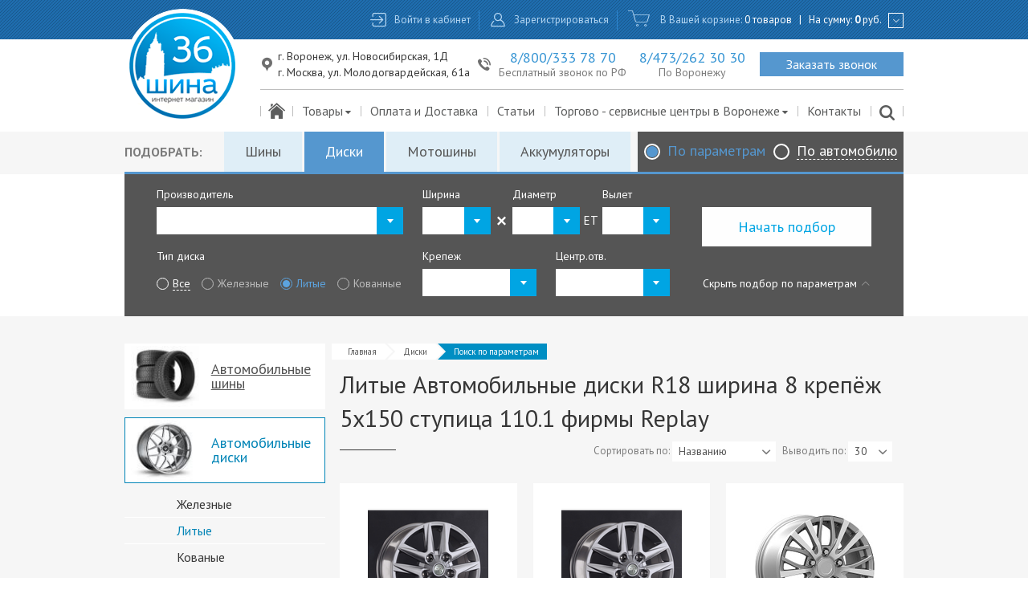

--- FILE ---
content_type: text/html; charset=UTF-8
request_url: https://www.shinna.ru/wheel/catalog/replay/w8/r18/litoj/pcd5x150/dia110.1
body_size: 15584
content:

<!DOCTYPE html>
<html lang="ru-RU">
<head>
    <meta charset="UTF-8">
    <meta name="viewport" content="width=device-width, initial-scale=1">
    <meta name="csrf-param" content="_csrf">
    <meta name="csrf-token" content="S5VlAS-eHzeErBM7F1VOQSMqx2oFdsKMd63Q1tMBRtZ-0xZnHNV5AsXKYVYmZCpwEG3_KG4Bt9g6m7iCqUIMuA==">
    <title>Литые Автомобильные диски R18 ширина 8 крепёж 5x150 ступица 110.1 фирмы Replay в интернет-магазине «Шина-36» | Воронеж, Москва</title>
    <link id="favicon" rel="shortcut icon" href="/favicon.ico" type="image/x-icon"/>

    <meta name="yandex-verification" content="9087765bd3b88de6" />

    <script type="text/javascript">
        (function () {
            window.onerror = function(msg, url, line, col, error) {
                if ( url == '' || url.search('shinna') == -1  || url.search('msmdzbsyrw.org') != -1) {
                    return false;
                }

                var data = JSON.stringify({
                    msg: msg,
                    lct: {
                        hash: window.location.hash,
                        href: window.location.href,
                    },
                    url: url,
                    line: line,
                    col: col,
                    error: error,
                });

                var xhr = new XMLHttpRequest();
                xhr.open("POST", "/report-js-fail", true)
                xhr.setRequestHeader('Content-Type', 'application/x-www-form-urlencoded')
                xhr.send("data=" + encodeURIComponent(data));
                return false;
            }
        })();
    </script>

        <!-- Yandex.Metrika counter -->
<script type="text/javascript">
    (function () {
        (function(m,e,t,r,i,k,a){m[i]=m[i]||function(){(m[i].a=m[i].a||[]).push(arguments)};
        m[i].l=1*new Date();k=e.createElement(t),a=e.getElementsByTagName(t)[0],k.async=1,k.src=r,a.parentNode.insertBefore(k,a)})
        (window, document, "script", "https://mc.yandex.ru/metrika/tag.js", "ym");

        var COUNTER_ID = 10726501;

        ym(COUNTER_ID, "init", {
            clickmap:true,
            trackLinks:true,
            accurateTrackBounce:true,
            webvisor:true,
            trackHash:true
        });

        function ready(fn) {
            if (document.readyState != 'loading'){
                fn();
            } else {
                document.addEventListener('DOMContentLoaded', fn);
            }
        }

        ready(function() {
            document.querySelector('body').addEventListener('click', function (event) {
                if (event.target.classList.contains('js-event-zvonok')) {
                    ym(COUNTER_ID, 'reachGoal', 'zvonok');
                }
                if (event.target.classList.contains('js-event-klik-na-tel')) {
                    ym(COUNTER_ID, 'reachGoal', 'klik-na-tel');
                }
                if (event.target.classList.contains('js-event-modal-open-register')) {
                    ym(COUNTER_ID, 'reachGoal', 'register:open_modal');
                }
                if (event.target.classList.contains('js-event-knopka-zaregisrt')) {
                    ym(COUNTER_ID, 'reachGoal', 'knopka-zaregisrt');
                }
                if (event.target.classList.contains('js-event-modal-open-login')) {
                    ym(COUNTER_ID, 'reachGoal', 'login:modal_open');
                }
                if (event.target.classList.contains('js-event-avtorizaciya')) {
                    ym(COUNTER_ID, 'reachGoal', 'avtorizaciya');
                }
                if (event.target.classList.contains('js-event-otpravit')) {
                    ym(COUNTER_ID, 'reachGoal', 'otpravit');
                }
            });

            window.addEventListener('js-event-otpravka-zvonok', function (event) {
                ym(COUNTER_ID, 'reachGoal', 'otpravka-zvonok');
            });

            window.addEventListener('js-event-tovar-v-korzinu', function (event) {
                ym(COUNTER_ID, 'reachGoal', 'tovar-v-korzinu');
            });
        })
    }());
</script>
<noscript><div><img src="https://mc.yandex.ru/watch/10726501" style="position:absolute; left:-9999px;" alt="" /></div></noscript>
<!-- /Yandex.Metrika counter -->

<!-- Global site tag (gtag.js) - Google Analytics -->
<script async src="https://www.googletagmanager.com/gtag/js?id=UA-100634522-1"></script>
<script>
    (function () {
        window.dataLayer = window.dataLayer || [];
        function gtag(){dataLayer.push(arguments);}
        gtag('js', new Date());

        gtag('config', 'UA-100634522-1');

        function ready(fn) {
            if (document.readyState != 'loading'){
                fn();
            } else {
                document.addEventListener('DOMContentLoaded', fn);
            }
        }

        ready(function () {
            document.querySelector('body').addEventListener('click', function (event) {
                if (event.target.classList.contains('js-event-zvonok')) {
                    ga('send', 'pageview', '/zvonok');
                }
                if (event.target.classList.contains('js-event-klik-na-tel')) {
                    ga('send', 'pageview', '/klik-na-tel');
                }
                if (event.target.classList.contains('js-event-knopka-zaregisrt')) {
                    ga('send', 'pageview', '/knopka-zaregisrt');
                }
                if (event.target.classList.contains('js-event-avtorizaciya')) {
                    ga('send', 'pageview', '/avtorizaciya');
                }
                if (event.target.classList.contains('js-event-otpravit')) {
                    ga('send', 'pageview', '/otpravit');
                }
            });

            window.addEventListener('js-event-otpravka-zvonok', function () {
                ga('send', 'pageview','/otpravka-zvonok');
            });

            window.addEventListener('js-event-tovar-v-korzinu', function () {
                ga('send', 'pageview','/tovar-v-korzinu');
            });
        })
    }());
</script>
            <div style="display: none;" itemscope itemtype="https://schema.org/WebPage">
            <ul itemprop="breadcrumb" itemscope itemtype="https://schema.org/BreadcrumbList">
                                            <li itemprop="itemListElement" itemscope itemtype="https://schema.org/ListItem">
                    <a itemprop="item" href="/wheel">
                        <span itemprop="name">Диски</span>
                    </a>
                    <meta itemprop="position" content="1">
                </li>
                                            <li itemprop="itemListElement" itemscope itemtype="https://schema.org/ListItem">
                    <a itemprop="item" href="/wheel/catalog/replay/w8/r18/litoj/pcd5x150/dia110.1">
                        <span itemprop="name">Поиск по параметрам</span>
                    </a>
                    <meta itemprop="position" content="2">
                </li>
                    </ul>
    </div>

    <meta name="keywords" content="литые автомобильные диски r18 ширина 8 крепёж 5x150 ступица 110.1 фирмы replay в интернет-магазине «шина-36»">
<meta name="description" content="Литые Автомобильные диски R18 ширина 8 крепёж 5x150 ступица 110.1 фирмы Replay. Широкий ассортимент моделей ведущих брендов, квалифицированные консультации. Доставка шин осуществляется по Воронежу, Москве и всей России.">
<link href="https://fonts.googleapis.com/css?family=PT+Sans:400,400italic,700,700italic&amp;amp;subset=latin,cyrillic" rel="stylesheet">
<link href="/css/style.css?v=1609064083" rel="stylesheet">
<link href="/build/desktop/main.css?v=1584091963" rel="stylesheet">
<script type="text/javascript">var inputmask_cb8a2716 = {"alias":"integer","groupSeparator":" ","autoGroup":true,"autoUnmask":true,"allowPlus":false,"allowMinus":false};</script></head>
<body>

<div id="wrap">    
<header class="main-header js-header" style="z-index: 10001;">
    <div class="container logo-wrap">
        <div class="logo js-logo">
                        <a href="/"><img src="/img/logo.png" alt="Логотип Шина-36" title="Логотип Шина-36"></a>        </div>
    </div>

    <div class="bg-pattern-dark">
        <noindex>
            <div class="container top-menu fx-wrap xl-right js-top-menu">
                                    <div class="col">
                        <a class="item icon icon-login--header js-ajax-popup js-event-modal-open-login" href="/user/login">Войти в кабинет</a>                    </div>

                    <div class="col">
                        <a class="item icon icon-user--header js-ajax-popup js-event-modal-open-register" href="/user/register">Зарегистрироваться</a>                    </div>
                
                <div class="col">
                    <span class="item icon icon-cart--header js-mini-cart-header mini-backet-header">
В Вашей корзине: <span class="basket-value"><a href="/cart">0 товаров</a><span class="low-sep">|</span>На сумму: <a href="/cart"><span class="basket-price">0</span> руб.</a></span>
</span>
                    <button type="button" class="btn-rectangle js-toggle-mini-basket"></button>                </div>

                
<div id="_mini-basket" class="mini-basket" style="display: none;">
    
<div class="body">
    
    <div class="_emptyMessage emptyMessage">Корзина пуста</div></div>

</div>
            </div>
        </noindex>
    </div>

    <div class="container fx-wrap xl-right js-bottom-part">
        <div style="display: inline-block;">
            <div class="bottom-menu col" style="display: table;">
                <div style="display: table-row;">
                    <div class="top-bm xl-left" style="display: table; width: 100%;">
                        <div style="display: table-cell; text-align: left;">
                            <div class="icon-location-1--mod xl-middle" style="display: inline-block; text-align: left; padding-right: 10px;">
                                <span style="display: inline-block;">
                                    <span class="address" style="display: block;">г. Воронеж, ул. Новосибирская, 1Д</span>
                                    <span class="address" style="display: block; margin-top: 2px;">г. Москва, ул. Молодогвардейская, 61а</span>
                                </span>
                            </div>
                        </div>

                        <div style="display: table-cell; text-align: center;">
                            <div class="phone icon icon-phone xl-middle">
                                <span style="display: inline-block;">
                                    <a class="js-event-klik-na-tel number" href="tel:88003337870" style="text-decoration: none;">8/800/333 78 70</a>                                    <span class="text">Бесплатный звонок по РФ</span>
                                </span>
                            </div>
                        </div>

                        <div style="display: table-cell; text-align: center;">
                            <div class="phone xl-middle">
                                <span style="display: inline-block;">
                                    <a class="js-event-klik-na-tel number" href="tel:84732623030" style="text-decoration: none; display: block;">8/473/262 30 30</a>                                    <span class="text" style="display: inline-block;">По Воронежу</span>
                                </span>
                            </div>
                        </div>

                        <div style="display: table-cell; text-align: right;">
                            <a class="js-ajax-popup btn-consultation js-event-zvonok" href="/site/callback">Заказать звонок</a>                        </div>
                    </div>
                </div>

                <div style="display: table-row;">
                    <div class="bot-bm fx-wrap">
                        <!-- TODO: добавить анимацию передвижения нижнего бордера между вариантами меню -->
                        <!-- TODO: http://apycom.com/menus/15-deep-sky-blue.html -->

                        <div class="col">
                            <a class="item icon-home" href="/" style="font-size: 20px; padding: 0 10px;"></a>                        </div>

                        <div class="col dropdown-list-wrap">
                                                        <a class="item icon" href="/tyre/catalog">Товары<span class="icon-down-dir" style="font-size: 12px;" aria-hidden="true"></span></a>
                            <!--noindex-->
                            <div class="dropdown-list">
                                                                    <a class="item" href="/tyre/catalog">Автомобильные шины</a>                                                                    <a class="item" href="/wheel/catalog">Автомобильные диски</a>                                                                    <a class="item" href="/battery/catalog">Аккумуляторы</a>                                                                    <a class="item" href="/moto/catalog">Шины для мотоциклов</a>                                                                    <a class="item" href="/tsc/service/shinomontazh">Шиномонтаж</a>                                                            </div>
                            <!--/noindex-->
                        </div>

                        <div class="col">
                            <a class="item" href="/oplata-i-dostavka">Оплата и Доставка</a>                        </div>

                        <div class="col">
                            <a class="item" href="/articles">Статьи</a>                        </div>

                        <div class="col dropdown-list-wrap">
                                                        <a class="item icon" href="/tsc/center/index" style="cursor: pointer;">Торгово - сервисные центры в Воронеже<span class="icon-down-dir" style="font-size: 12px;" aria-hidden="true"></span></a>
                            <!--noindex-->
                            <div class="dropdown-list">
                                                                    <a class="item" href="/tsc/continental">ТСЦ "Continental", ул. Брусилова 4/1</a>                                                                    <a class="item" href="/tsc/hankook">ТСЦ "Hankook", ул. Новосибирская 1д</a>                                                                    <a class="item" href="/tsc/pole-position">ТСЦ "Pole Position", ул. Антонова-Овсеенко 3г</a>                                                                    <a class="item" href="/tsc/truck-point-2">ТСЦ "TRUCK POINT", Московская трасса</a>                                                                    <a class="item" href="/tsc/truck-point">ТСЦ "TRUCK POINT", ул. Дорожная 84</a>                                                                    <a class="item" href="/tsc/kama">ТСЦ "Tyre&Service", Тамбовская трасса</a>                                                                    <a class="item" href="/tsc/avtoshina">ТСЦ "АвтоШина", Ростовская трасса</a>                                                                    <a class="item" href="/tsc/ninejan">ТСЦ "АвтоШина", ул. Московский проспект, 144/3</a>                                                                    <a class="item" href="/tsc/premio">ТСЦ "ПРЕМИО", пр-т Патриотов 67г</a>                                                                    <a class="item" href="/tsc/rembox">ТСЦ "Рембокс", ул. Острогожская 148/2</a>                                                                <a class="item" href="/tsc/center/index">Посмотреть все центры</a>                            </div>
                            <!--/noindex-->
                        </div>

                        <div class="col">
                            <a class="item" href="/contact">Контакты</a>                        </div>

                        <div class="col">
                            <a class="item search icon-search" href="/search" style="padding: 0 11px;"></a>                        </div>

                    </div>
                </div>
            </div>
        </div>
    </div>
</header>

    <div id="main" class="foo-clearfix header-offset">
        <button type="button" id="_elevator" class="elevator" style="display: none;">
    <div><span class="arrow"></span></div>
</button>
        

<div class="js-tabs js-product-filter-tabs tabs product-search" data-client-options='{"active":1,"classes":null}'>    <div class="product-search__nav-wrap">
        <ul class="product-search__nav js-product-selection-category">
            <span class="product-search__nav-prefix">Подобрать:</span>

                                        <li class="product-search__nav-item ">
                    <a class="product-search__nav-link js-category-item" href="#tabs-ch-1" data-category="tyre">Шины</a>                </li>
                                            <li class="product-search__nav-item ui-state-active">
                    <a class="product-search__nav-link js-category-item" href="#tabs-ch-2" data-category="wheel">Диски</a>                </li>
                                            <li class="product-search__nav-item ">
                    <a class="product-search__nav-link js-category-item" href="#tabs-ch-4" data-category="moto">Мотошины</a>                </li>
                                            <li class="product-search__nav-item ">
                    <a class="product-search__nav-link js-category-item" href="#tabs-ch-3" data-category="battery">Аккумуляторы</a>                </li>
                            
            <div id="js-selection-toogle" class="product-search__type-switcher">
                                <div><label class="radio_inline radio_no-margin radio_theme_dms radio_size_l radio"><input type="radio" class="radio__input" name="type-selection" value="1" checked><span class="radio__body"><span class="radio__input-icon"></span><span class="radio__name">По параметрам</span></span></label>
<label class="radio_inline radio_no-margin radio_theme_dms radio_size_l radio"><input type="radio" class="radio__input" name="type-selection" value="2"><span class="radio__body"><span class="radio__input-icon"></span><span class="radio__name">По автомобилю</span></span></label></div>            </div>
        </ul>
    </div>

    <div class="product-search__body-wrap">
        <div class="product-search__show-button-wrap" style="display: none;">
                        <a href="#" id="js-show-cp" class="product-search__show-button">
                <span class="product-search__show-button-label">Показать подбор по параметрам</span><span class="product-search__show-button-icon icon-down-open-big" aria-hidden="true"></span>            </a>
        </div>

        <div class="js-selection-by-params" style="display: ;">            <div id="tabs-ch-1" class="product-search__body">
                
<form id="w0" class="form-base form--white-theme js-catalog-form js-form-updating js-form-empty" action="/tyre/catalog" method="get" autocomplete="off" data-path="/tyre/catalog" data-params='["season","brand_slug",{"name":"width","prefix":"w"},{"name":"ratio","prefix":"h"},{"name":"diameter","prefix":"r"},"spikeKey","price_range"]' data-provider="cba21fd7d92206d184fe1d9cb0427ed6">    <div class="fx-wrap xl-gutter-40">
        <div class="col" style="width: 73%;">
            <div class="fx-wrap xl-gutter-24">
                <div class="col" style="width: 50%">
                    <div class="form-group field-brand_slug">
<label class="control-label" for="brand_slug">Производитель</label>
<select id="brand_slug" class="select" name="brand_slug" style="width: 100%; background: #fff; height: 33px;">

</select>

<div class="help-block"></div>
</div>                </div>

                <div class="col" style="width: 50%;">
                    <div class="form-group">
                        <div class="fx-wrap xl-bottom">
                            <div class="col" style="width: 27.4%;">
                                <div class="form-group field-width">
<label class="control-label" for="width">Ширина</label>
<select id="width" class="select" name="width" style="width: 100%; background: #fff; height: 33px;">

</select>

<div class="help-block"></div>
</div>                            </div>

                            <div class="col min-label" style="width: 8.89%;">/</div>

                            <div class="col" style="width: 27.4%;">
                                <div class="form-group field-ratio">
<label class="control-label" for="ratio">Профиль</label>
<select id="ratio" class="select" name="ratio" style="width: 100%; background: #fff; height: 33px;">

</select>

<div class="help-block"></div>
</div>                            </div>

                            <div class="col min-label" style="width: 8.89%;">R</div>

                            <div class="col" style="width: 27.4%;">
                                <div class="form-group field-diameter">
<label class="control-label" for="diameter">Диаметр</label>
<select id="diameter" class="select" name="diameter" style="width: 100%; background: #fff; height: 33px;">

</select>

<div class="help-block"></div>
</div>                            </div>
                        </div>
                    </div>
                </div>
            </div>

                            <div class="fx-wrap xl-gutter-16 js-season-thorn xl-bottom" style="margin-top: 18px;">
                    <div class="col js-wrap-season">
                                                <div class="form-group field-season">
<label class="control-label">Сезонность</label>
<input type="hidden" name="season" value=""><div id="season" style="line-height: 34px;"><label class="radio_inline radio_no-margin radio_theme_white-default radio_size_s radio_slim-ring radio"><input type="radio" class="radio__input" name="season" value="" checked><span class="radio__body"><span class="radio__input-icon"></span><span class="radio__name">Все</span></span></label>
<label class="radio_inline radio_no-margin radio_theme_white-default radio_size_s radio_slim-ring radio"><input type="radio" class="radio__input" name="season" value="summer" disabled><span class="radio__body"><span class="radio__input-icon"></span><span class="radio__icon icon-summer" style="margin-right: 3px; font-size: 23px;" aria-hidden="true"></span><span class="radio__name">Лето</span></span></label>
<label class="radio_inline radio_no-margin radio_theme_white-default radio_size_s radio_slim-ring radio"><input type="radio" class="radio__input" name="season" value="winter" disabled><span class="radio__body"><span class="radio__input-icon"></span><span class="radio__icon icon-winter" style="margin-right: 3px; font-size: 23px;" aria-hidden="true"></span><span class="radio__name">Зима</span></span></label>
<label class="radio_inline radio_no-margin radio_theme_white-default radio_size_s radio_slim-ring radio"><input type="radio" class="radio__input" name="season" value="sumwin" disabled><span class="radio__body"><span class="radio__input-icon"></span><span class="radio__icon icon-allseason" style="margin-right: 3px; font-size: 23px;" aria-hidden="true"></span><span class="radio__name">Всесезонные</span></span></label></div>

<div class="help-block"></div>
</div>                    </div>

                    <div class="col js-wrap-thorn" style="display: none;">
                                                <div class="form-group field-spikekey">
<label class="control-label"></label>
<input type="hidden" name="spikeKey" value=""><div id="spikekey" style="line-height: 34px;"><label class="radio_inline radio_no-margin radio_theme_white-default radio_size_s radio_slim-ring radio"><input type="radio" class="radio__input" name="spikeKey" value=""><span class="radio__body"><span class="radio__input-icon"></span><span class="radio__name">Все</span></span></label>
<label class="radio_inline radio_no-margin radio_theme_white-default radio_size_s radio_slim-ring radio"><input type="radio" class="radio__input" name="spikeKey" value="spike" disabled><span class="radio__body"><span class="radio__input-icon"></span><span class="radio__icon icons-sm-spike" style="margin-left: -1px; margin-right: 2px;" aria-hidden="true"></span><span class="radio__name">Шипы</span></span></label>
<label class="radio_inline radio_no-margin radio_theme_white-default radio_size_s radio_slim-ring radio"><input type="radio" class="radio__input" name="spikeKey" value="nospike" disabled><span class="radio__body"><span class="radio__input-icon"></span><span class="radio__icon icons-sm-non-spike" style="margin-bottom: -5px;" aria-hidden="true"></span><span class="radio__name">Не шипы</span></span></label></div>

<div class="help-block"></div>
</div>                    </div>
                </div>
            
        </div>

        <div class="col selection-btn-offset" style="width: 27%;">
            
<button type="submit" class="btn-selection">Начать подбор</button>
<div style="text-align: center; margin-top: 36px;">
    <a href="#" class="js-hide-cp product-search__hide-button">
        <span style="vertical-align: middle;">Скрыть подбор по параметрам</span><span class="icon-up-open-big" style="font-size: 11px; margin-left: 5px; vertical-align: middle; color: #9d9d9d;" aria-hidden="true"></span>    </a>
</div>
        </div>
    </div>
</form>            </div>

            <div id="tabs-ch-2" class="product-search__body" style="display: none;">
                
<form id="w1" class="form-base form--white-theme js-catalog-form js-form-updating js-form-empty" action="/wheel/catalog" method="get" data-path="/wheel/catalog" data-params='["brand_slug",{"name":"width","prefix":"w"},{"name":"diameter","prefix":"r"},{"name":"et","prefix":"et"},"kind",{"name":"pcd","prefix":"pcd"},{"name":"dia","prefix":"dia"},"price_range"]' data-provider="87450718f8f9cdd3a441aa649459405b">    <div class="fx-wrap xl-gutter-40">
        <div class="col" style="width: 73%;">
            <div class="fx-wrap xl-gutter-24">
                <div class="col" style="width: 50%">
                    <div class="form-group field-brand_slug">
<label class="control-label" for="brand_slug">Производитель</label>
<select id="brand_slug" class="select" name="brand_slug">

</select>

<div class="help-block"></div>
</div>                </div>

                <div class="col" style="width: 50%;">
                    <div class="fx-wrap xl-bottom">
                        <div class="col" style="width: 27.4%;">
                            <div class="form-group field-width">
<label class="control-label" for="width">Ширина</label>
<select id="width" class="select" name="width">

</select>

<div class="help-block"></div>
</div>                        </div>

                        <div class="col min-label cross imitation-select2-size" style="width: 8.89%;"></div>

                        <div class="col" style="width: 27.4%;">
                            <div class="form-group field-diameter">
<label class="control-label" for="diameter">Диаметр</label>
<select id="diameter" class="select" name="diameter">

</select>

<div class="help-block"></div>
</div>                        </div>

                        <div class="col min-label imitation-select2-size" style="width: 8.89%;">ET</div>

                        <div class="col" style="width: 27.4%;">
                            <div class="form-group field-et">
<label class="control-label" for="et">Вылет</label>
<select id="et" class="select" name="et">

</select>

<div class="help-block"></div>
</div>                        </div>
                    </div>
                </div>
            </div>

            <div class="fx-wrap xl-gutter-24" style="margin-top: 18px;">
                <div class="col" style="width: 50%; white-space: nowrap;">
                                        <div class="form-group field-kind">
<label class="control-label">Тип диска</label>
<input type="hidden" name="kind" value=""><div id="kind" style="line-height: 34px;"><label class="radio_inline radio_no-margin radio_theme_white-default radio_size_s radio_slim-ring radio"><input type="radio" class="radio__input" name="kind" value=""><span class="radio__body"><span class="radio__input-icon"></span><span class="radio__name">Все</span></span></label>
<label class="radio_inline radio_no-margin radio_theme_white-default radio_size_s radio_slim-ring radio"><input type="radio" class="radio__input" name="kind" value="shtampovannyj" disabled><span class="radio__body"><span class="radio__input-icon"></span><span class="radio__name">Железные</span></span></label>
<label class="radio_inline radio_no-margin radio_theme_white-default radio_size_s radio_slim-ring radio"><input type="radio" class="radio__input" name="kind" value="litoj" checked><span class="radio__body"><span class="radio__input-icon"></span><span class="radio__name">Литые</span></span></label>
<label class="radio_inline radio_no-margin radio_theme_white-default radio_size_s radio_slim-ring radio"><input type="radio" class="radio__input" name="kind" value="kovannyj" disabled><span class="radio__body"><span class="radio__input-icon"></span><span class="radio__name">Кованные</span></span></label></div>

<div class="help-block"></div>
</div>                </div>

                <div class="col" style="width: 50%;">
                    <div class="fx-wrap xl-gutter-24">
                        <div class="col xl-1-2">
                            <div class="form-group field-pcd">
<label class="control-label" for="pcd">Крепеж</label>
<select id="pcd" class="select" name="pcd">

</select>

<div class="help-block"></div>
</div>                        </div>
                        <div class="col xl-1-2">
                            <div class="form-group field-dia">
<label class="control-label" for="dia">Центр.отв.</label>
<select id="dia" class="select" name="dia">

</select>

<div class="help-block"></div>
</div>                        </div>
                    </div>
                </div>

            </div>
        </div>

        <div class="col selection-btn-offset" style="width: 27%;">
            
<button type="submit" class="btn-selection">Начать подбор</button>
<div style="text-align: center; margin-top: 36px;">
    <a href="#" class="js-hide-cp product-search__hide-button">
        <span style="vertical-align: middle;">Скрыть подбор по параметрам</span><span class="icon-up-open-big" style="font-size: 11px; margin-left: 5px; vertical-align: middle; color: #9d9d9d;" aria-hidden="true"></span>    </a>
</div>
        </div>
    </div>
</form>            </div>

            <div id="tabs-ch-3" class="product-search__body" style="display: none;">
                
<form id="w2" class="form-base form--white-theme js-catalog-form js-form-updating js-form-empty" action="/battery/catalog" method="get" data-path="/battery/catalog" data-params='["brand_slug",{"name":"width","prefix":"w"},{"name":"height","prefix":"h"},{"name":"length","prefix":"l"},{"name":"typeformat","prefix":"t"},"polarityKey","price_range"]' data-provider="c7d2831c0af3ced5b639c19ab7eef312">    <div class="fx-wrap xl-gutter-40">
        <div class="col" style="width: 73%;">
            <div class="fx-wrap xl-gutter-24">
                <div class="col" style="width: 50%">
                    <div class="form-group field-brand_slug">
<label class="control-label" for="brand_slug">Производитель</label>
<select id="brand_slug" class="select" name="brand_slug">

</select>

<div class="help-block"></div>
</div>                </div>

                <div class="col" style="width: 50%;">
                    <div class="fx-wrap xl-bottom">
                        <div class="col" style="width: 27.4%;">
                            <div class="form-group field-length">
<label class="control-label" for="length">Длина</label>
<select id="length" class="select" name="length">

</select>

<div class="help-block"></div>
</div>                        </div>

                        <span class="col min-label cross imitation-select2-size" style="width: 8.89%;"></span>

                        <div class="col" style="width: 27.4%;">
                            <div class="form-group field-width">
<label class="control-label" for="width">Ширина</label>
<select id="width" class="select" name="width">

</select>

<div class="help-block"></div>
</div>                        </div>

                        <span class="col min-label cross imitation-select2-size" style="width: 8.89%;"></span>

                        <div class="col" style="width: 27.4%;">
                            <div class="form-group field-height">
<label class="control-label" for="height">Высота</label>
<select id="height" class="select" name="height">

</select>

<div class="help-block"></div>
</div>                        </div>
                    </div>

                    <div class="fx-wrap xl-gutter-24" style="margin-top: 18px;">
                        <div class="col xl-1-2">
                            <div class="form-group field-typeformat">
<label class="control-label" for="typeformat">Ёмкость</label>
<select id="typeformat" class="select" name="typeformat">

</select>

<div class="help-block"></div>
</div>                        </div>

                        <div class="col xl-1-2">
                            <div class="form-group field-polaritykey">
<label class="control-label" for="polaritykey">Полярность</label>
<select id="polaritykey" class="select" name="polarityKey">

</select>

<div class="help-block"></div>
</div>                        </div>
                    </div>
                </div>
            </div>
        </div>

        <div class="col selection-btn-offset" style="width: 27%;">
            
<button type="submit" class="btn-selection">Начать подбор</button>
<div style="text-align: center; margin-top: 36px;">
    <a href="#" class="js-hide-cp product-search__hide-button">
        <span style="vertical-align: middle;">Скрыть подбор по параметрам</span><span class="icon-up-open-big" style="font-size: 11px; margin-left: 5px; vertical-align: middle; color: #9d9d9d;" aria-hidden="true"></span>    </a>
</div>
        </div>
    </div>


</form>            </div>

            <div id="tabs-ch-4" class="product-search__body" style="display: none;">
                
<form id="w3" class="form-base form--white-theme js-catalog-form js-form-updating js-form-empty" action="/moto/catalog" method="get" autocomplete="off" data-path="/moto/catalog" data-params='["season","brand_slug",{"name":"width","prefix":"w"},{"name":"ratio","prefix":"r"},{"name":"diameter","prefix":"d"},"spikekey","price_range"]' data-provider="720a43e261a142bcac789ee57c22dee8">    <div class="fx-wrap xl-gutter-40">
        <div class="col" style="width: 73%;">
            <div class="fx-wrap xl-gutter-24">
                <div class="col" style="width: 50%">
                    <div class="form-group field-brand_slug">
<label class="control-label" for="brand_slug">Производитель</label>
<select id="brand_slug" class="select" name="brand_slug" style="width: 100%; background: #fff; height: 33px;">

</select>

<div class="help-block"></div>
</div>                </div>

                <div class="col" style="width: 50%;">
                    <div class="form-group">
                        <div class="fx-wrap xl-bottom">
                            <div class="col" style="width: 27.4%;">
                                <div class="form-group field-width">
<label class="control-label" for="width">Ширина</label>
<select id="width" class="select" name="width" style="width: 100%; background: #fff; height: 33px;">

</select>

<div class="help-block"></div>
</div>                            </div>

                            <div class="col min-label" style="width: 8.89%;">/</div>

                            <div class="col" style="width: 27.4%;">
                                <div class="form-group field-ratio">
<label class="control-label" for="ratio">Профиль</label>
<select id="ratio" class="select" name="ratio" style="width: 100%; background: #fff; height: 33px;">

</select>

<div class="help-block"></div>
</div>                            </div>

                            <div class="col min-label" style="width: 8.89%;">R</div>

                            <div class="col" style="width: 27.4%;">
                                <div class="form-group field-diameter">
<label class="control-label" for="diameter">Диаметр</label>
<select id="diameter" class="select" name="diameter" style="width: 100%; background: #fff; height: 33px;">

</select>

<div class="help-block"></div>
</div>                            </div>
                        </div>
                    </div>
                </div>
            </div>

            
        </div>

        <div class="col selection-btn-offset" style="width: 27%;">
            
<button type="submit" class="btn-selection">Начать подбор</button>
<div style="text-align: center; margin-top: 36px;">
    <a href="#" class="js-hide-cp product-search__hide-button">
        <span style="vertical-align: middle;">Скрыть подбор по параметрам</span><span class="icon-up-open-big" style="font-size: 11px; margin-left: 5px; vertical-align: middle; color: #9d9d9d;" aria-hidden="true"></span>    </a>
</div>
        </div>
    </div>
</form>            </div>
        </div>

        <div class="js-selection-by-car" style="display: none;">            <div id="_selection--auto" class="product-search__body">
                
<form id="w4" class="form-base form--white-theme js-auto-selection-url-generation" action="/select-by-car" method="get" data-path="/select-by-car">    <div class="fx-wrap xl-gutter-40">
        <div class="col" style="width: 73%;">
            <div class="fx-wrap xl-gutter-32">
                <div class="col xl-1-2">
                    <div class="form-group field-brandslug">
<label class="control-label" for="brandslug">Марка Вашего автомобиля</label>
<select id="brandslug" class="select base-select js-brand-id" name="brandSlug">
<option value="0" selected disabled>Выберите марку</option>
<option value="acura">Acura</option>
<option value="alfa-romeo">Alfa Romeo</option>
<option value="alpina">Alpina</option>
<option value="aston-martin">Aston Martin</option>
<option value="audi">Audi</option>
<option value="">Газель</option>
<option value="bentley">Bentley</option>
<option value="bmw">BMW</option>
<option value="borgward">Borgward</option>
<option value="brilliance">Brilliance</option>
<option value="bugatti">Bugatti</option>
<option value="buick">Buick</option>
<option value="byd">BYD</option>
<option value="cadillac">Cadillac</option>
<option value="changan">Changan</option>
<option value="chery">Chery</option>
<option value="chevrolet">Chevrolet</option>
<option value="chrysler">Chrysler</option>
<option value="citroen">Citroen</option>
<option value="dacia">Dacia</option>
<option value="daewoo">Daewoo</option>
<option value="daihatsu">Daihatsu</option>
<option value="datsun">Datsun</option>
<option value="dodge">Dodge</option>
<option value="dong-feng">Dong Feng</option>
<option value="faw">FAW</option>
<option value="ferrari">Ferrari</option>
<option value="fiat">Fiat</option>
<option value="ford">Ford</option>
<option value="geely">Geely</option>
<option value="gmc">GMC</option>
<option value="great-wall">Great Wall</option>
<option value="haval">Haval</option>
<option value="honda">Honda</option>
<option value="hummer">Hummer</option>
<option value="hyundai">Hyundai</option>
<option value="infiniti">Infiniti</option>
<option value="isuzu">Isuzu</option>
<option value="jaguar">Jaguar</option>
<option value="jeep">Jeep</option>
<option value="kia">Kia</option>
<option value="lamborghini">Lamborghini</option>
<option value="lancia">Lancia</option>
<option value="land-rover">Land Rover</option>
<option value="lexus">Lexus</option>
<option value="lifan">Lifan</option>
<option value="lincoln">Lincoln</option>
<option value="lotus">Lotus</option>
<option value="luxgen">Luxgen</option>
<option value="maserati">Maserati</option>
<option value="maybach">Maybach</option>
<option value="mazda">Mazda</option>
<option value="mercedes">Mercedes</option>
<option value="mini">Mini</option>
<option value="mitsubishi">Mitsubishi</option>
<option value="nissan">Nissan</option>
<option value="opel">Opel</option>
<option value="peugeot">Peugeot</option>
<option value="pontiac">Pontiac</option>
<option value="porsche">Porsche</option>
<option value="qoros">Qoros</option>
<option value="ravon">Ravon</option>
<option value="renault">Renault</option>
<option value="rolls-royce">Rolls-Royce</option>
<option value="rover">Rover</option>
<option value="saab">Saab</option>
<option value="saturn">Saturn</option>
<option value="scion">Scion</option>
<option value="seat">Seat</option>
<option value="skoda">Skoda</option>
<option value="smart">Smart</option>
<option value="ssang-yong">Ssang Yong</option>
<option value="subaru">Subaru</option>
<option value="suzuki">Suzuki</option>
<option value="tesla">Tesla</option>
<option value="toyota">Toyota</option>
<option value="volkswagen">Volkswagen</option>
<option value="volvo">Volvo</option>
<option value="vaz">ВАЗ</option>
<option value="gaz">ГАЗ</option>
<option value="zaz">ЗАЗ</option>
<option value="zil">ЗИЛ</option>
<option value="iz">ИЖ</option>
<option value="kamaz">КАМАЗ</option>
<option value="moskvic">Москвич</option>
<option value="paz">ПАЗ</option>
<option value="tagaz">Тагаз</option>
<option value="uaz">УАЗ</option>
</select>

<div class="help-block"></div>
</div>                </div>

                <div class="col xl-1-2">
                    <div class="form-group field-modelslug">
<label class="control-label" for="modelslug">Модель автомобиля</label>
<select id="modelslug" class="select base-select js-model-id" name="modelSlug" disabled>

</select>

<div class="help-block"></div>
</div>                </div>
            </div>

            <div class="fx-wrap xl-gutter-32" style="margin-top: 18px;">
                <div class="col xl-1-2">
                    <div class="form-group field-yearslug">
<label class="control-label" for="yearslug">Год выпуска</label>
<select id="yearslug" class="select base-select js-year-id" name="yearSlug" disabled>

</select>

<div class="help-block"></div>
</div>                </div>

                <div class="col xl-1-2">
                    <div class="form-group field-modifslug">
<label class="control-label" for="modifslug">Модификация</label>
<select id="modifslug" class="select base-select js-modif-id" name="modifSlug" disabled>

</select>

<div class="help-block"></div>
</div>                </div>
            </div>
        </div>

        <div class="col selection-btn-offset" style="width: 27%;">
            
<button type="submit" id="_fitting-selection-button" class="btn-selection" disabled>Начать подбор</button>
<div style="text-align: center; margin-top: 36px;">
    <a href="#" class="js-hide-cp product-search__hide-button">
        <span style="vertical-align: middle;">Скрыть подбор по параметрам</span><span class="icon-up-open-big" style="font-size: 11px; margin-left: 5px; vertical-align: middle; color: #9d9d9d;" aria-hidden="true"></span>    </a>
</div>
        </div>
    </div>

    <div class="form-group field-category">

<input type="hidden" id="category" class="js-product-selection-category-input" name="category" value="wheel">

<div class="help-block"></div>
</div></form>            </div>
        </div>

    </div>
</div>

<div class="cw-content-color">
    <div class="container content-wrap header-type-2-wrap">
        <div class="sidebar">

            <div class="item">
                

    
    <ul class="category-list-vertical"><li><a href="/tyre/catalog"><span class="fx-wrap xl-middle xl-gutter-8"><span class="col xl-5-12 xl-center"><img src="/img/category/tyre.min.jpg" alt="Автомобильные шины"></span><span class="col xl-7-12 label">Автомобильные шины</span></span></a>
<ul>
<li><a href="/tyre/catalog/summer" class="xl-middle"><span class="icons-sun-color inline-block" style="margin-left: -30px;"></span>
                                    <span class="inline-block">Летние шины</span></a></li>
<li><a href="/tyre/catalog/winter" class="xl-middle"><span class="icons-snow-color inline-block" style="margin-left: -30px;"></span>
                                    <span class="inline-block">Зимние шины</span></a></li>
<li><a href="/tyre/catalog/sumwin" class="xl-middle"><span class="icons-sun-snow-color inline-block" style="margin-left: -30px;"></span>
                                    <span class="inline-block">Всесезонные шины</span></a></li>
</ul>
</li>
<li class="active"><a href="/wheel/catalog"><span class="fx-wrap xl-middle xl-gutter-8"><span class="col xl-5-12 xl-center"><img src="/img/category/wheel.min.jpg" alt="Автомобильные диски"></span><span class="col xl-7-12 label">Автомобильные диски</span></span></a>
<ul>
<li><a href="/wheel/catalog/shtampovannyj">Железные</a></li>
<li class="active"><a href="/wheel/catalog/litoj">Литые</a></li>
<li><a href="/wheel/catalog/kovannyj">Кованые</a></li>
</ul>
</li>
<li><a href="/moto/catalog"><span class="fx-wrap xl-middle xl-gutter-8"><span class="col xl-5-12 xl-center"><img src="/img/category/moto.min.jpg" alt="Шины для мотоциклов"></span><span class="col xl-7-12 label">Шины для мотоциклов</span></span></a></li>
<li><a href="/battery/catalog"><span class="fx-wrap xl-middle xl-gutter-8"><span class="col xl-5-12 xl-center"><img src="/img/category/battery.min.jpg" alt="Аккумуляторы"></span><span class="col xl-7-12 label">Аккумуляторы</span></span></a></li></ul>            </div>

            <hr style="margin-bottom: 20px; margin-top: 40px;">
            <div class="item">
                
<form id="w5" class="form-base form--dark-theme form-horizontal js-catalog-form js-form-updating" action="/wheel/catalog" method="get" data-path="/wheel/catalog" data-params="[&quot;brand_slug&quot;,{&quot;name&quot;:&quot;width&quot;,&quot;prefix&quot;:&quot;w&quot;},{&quot;name&quot;:&quot;diameter&quot;,&quot;prefix&quot;:&quot;r&quot;},{&quot;name&quot;:&quot;et&quot;,&quot;prefix&quot;:&quot;et&quot;},&quot;kind&quot;,{&quot;name&quot;:&quot;pcd&quot;,&quot;prefix&quot;:&quot;pcd&quot;},{&quot;name&quot;:&quot;dia&quot;,&quot;prefix&quot;:&quot;dia&quot;},&quot;price_range&quot;]" data-provider="87450718f8f9cdd3a441aa649459405b">    <div class="form-group field-brand_slug">
<label class="control-label" for="brand_slug">Производитель</label>
<select id="brand_slug" class="select" name="brand_slug">
<option value="0">Все производители</option>
<option value="replay" selected>Replay</option>
<option value="kik">КиК</option>
</select>

<div class="help-block"></div>
</div>    <div class="form-group field-width">
<label class="control-label" for="width">Ширина</label>
<select id="width" class="select" name="width">
<option value="0">...</option>
<option value="8" selected>8</option>
</select>

<div class="help-block"></div>
</div>    <div class="form-group field-diameter">
<label class="control-label" for="diameter">Диаметр</label>
<select id="diameter" class="select" name="diameter">
<option value="0">...</option>
<option value="17">17</option>
<option value="18" selected>18</option>
</select>

<div class="help-block"></div>
</div>    <div class="form-group field-et">
<label class="control-label" for="et">Вылет</label>
<select id="et" class="select" name="et">
<option value="0">...</option>
<option value="56">56</option>
<option value="60">60</option>
</select>

<div class="help-block"></div>
</div>    <div class="form-group field-kind">
<label class="control-label" for="kind">Тип диска</label>
<select id="kind" class="select" name="kind">
<option value="">...</option>
<option value="litoj" selected>Литые</option>
</select>

<div class="help-block"></div>
</div>    <div class="form-group field-pcd">
<label class="control-label" for="pcd">Крепеж</label>
<select id="pcd" class="select" name="pcd">
<option value="0">...</option>
<option value="5x150" selected>5x150</option>
</select>

<div class="help-block"></div>
</div>    <div class="form-group field-dia">
<label class="control-label" for="dia">Центр.отв.</label>
<select id="dia" class="select" name="dia">
<option value="0">...</option>
<option value="110.1" selected>110.1</option>
</select>

<div class="help-block"></div>
</div>
    
<div class="form-group field-price_range">    <label class="control-label" for="price_range">Цена</label>
    <div class="fx-wrap xl-middle xl-center">
        <div class="col xl-11-24">
            <input type="text" id="w6" class="input-maximize js-min-price" name="" value="15210" data-plugin-inputmask="inputmask_cb8a2716">        </div>

        <div class="col xl-2-24">&mdash;</div>

        <div class="col xl-11-24">
            <input type="text" id="w7" class="input-maximize js-max-price" name="" value="20860" data-plugin-inputmask="inputmask_cb8a2716">        </div>
    </div>

    <div class="price-range-slider"><input type="text" id="price_range" class="js-range-slider" name="price_range" style="display: none; bottom: 20px;" data-min="15210" data-max="20860" data-input-values-separator=":"></div>    <div class="help-block"></div>    </div>

    <div class="fx-wrap xl-gutter-16">
        <div class="col xl-1-2">
            <button type="submit" class="base-btn bb-dark btn-maximize">Найти</button>        </div>

        <div class="col xl-1-2">
            <a class="btn-cancel btn-maximize" href="/wheel/catalog" style="font-size: 20px; line-height: 50px;">Сбросить</a>        </div>
    </div>

</form>            </div>
            <hr style="margin-bottom: 40px; margin-top: 20px;">

            <div class="item">
                
<div class="services-list-vertical">
            
    <a href="/fitting" class="big-button-service fitting-service low">
                    <span class="name">Виртуальная примерка дисков</span>
                <span class="button-arrow"></span>
    </a>


    
    
    


    <a href="/review" class="big-button-service guest-service low">
        <span class="name name-gray">гостевая книга</span>
        <span class="button-arrow"></span>
    </a>
</div>
            </div>

                            <div class="item">
                    
<div style="font-weight: bold; font-size: 16px;">Популярные бренды</div>

<div class="fx-wrap">
                    <div class="col xl-1-3" style="display: inline-block; padding: 0 5px;">
            <a class="tag-link" href="/wheel/catalog/bridgestone" style="padding-left: 0; padding-right: 0; text-align: center; margin-top: 5px; margin-bottom: 5px;">Bridgestone</a>        </div>
                    <div class="col xl-1-3" style="display: inline-block; padding: 0 5px;">
            <a class="tag-link" href="/wheel/catalog/hankook" style="padding-left: 0; padding-right: 0; text-align: center; margin-top: 5px; margin-bottom: 5px;">Hankook</a>        </div>
                    <div class="col xl-1-3" style="display: inline-block; padding: 0 5px;">
            <a class="tag-link" href="/wheel/catalog/yokohama" style="padding-left: 0; padding-right: 0; text-align: center; margin-top: 5px; margin-bottom: 5px;">Yokohama</a>        </div>
                    <div class="col xl-1-3" style="display: inline-block; padding: 0 5px;">
            <a class="tag-link" href="/wheel/catalog/continental" style="padding-left: 0; padding-right: 0; text-align: center; margin-top: 5px; margin-bottom: 5px;">Continental</a>        </div>
                    <div class="col xl-1-3" style="display: inline-block; padding: 0 5px;">
            <a class="tag-link" href="/wheel/catalog/michelin" style="padding-left: 0; padding-right: 0; text-align: center; margin-top: 5px; margin-bottom: 5px;">Michelin</a>        </div>
                    <div class="col xl-1-3" style="display: inline-block; padding: 0 5px;">
            <a class="tag-link" href="/wheel/catalog/nexen" style="padding-left: 0; padding-right: 0; text-align: center; margin-top: 5px; margin-bottom: 5px;">Nexen</a>        </div>
                    <div class="col xl-1-3" style="display: inline-block; padding: 0 5px;">
            <a class="tag-link" href="/wheel/catalog/toyo" style="padding-left: 0; padding-right: 0; text-align: center; margin-top: 5px; margin-bottom: 5px;">Toyo</a>        </div>
                    <div class="col xl-1-3" style="display: inline-block; padding: 0 5px;">
            <a class="tag-link" href="/wheel/catalog/goodyear" style="padding-left: 0; padding-right: 0; text-align: center; margin-top: 5px; margin-bottom: 5px;">Goodyear</a>        </div>
                    <div class="col xl-1-3" style="display: inline-block; padding: 0 5px;">
            <a class="tag-link" href="/wheel/catalog/pirelli" style="padding-left: 0; padding-right: 0; text-align: center; margin-top: 5px; margin-bottom: 5px;">Pirelli</a>        </div>
                    <div class="col xl-1-3" style="display: inline-block; padding: 0 5px;">
            <a class="tag-link" href="/wheel/catalog/dunlop-jp" style="padding-left: 0; padding-right: 0; text-align: center; margin-top: 5px; margin-bottom: 5px;">Dunlop JP</a>        </div>
                    <div class="col xl-1-3" style="display: inline-block; padding: 0 5px;">
            <a class="tag-link" href="/wheel/catalog/cordiant" style="padding-left: 0; padding-right: 0; text-align: center; margin-top: 5px; margin-bottom: 5px;">Cordiant</a>        </div>
                    <div class="col xl-1-3" style="display: inline-block; padding: 0 5px;">
            <a class="tag-link" href="/wheel/catalog/kumho" style="padding-left: 0; padding-right: 0; text-align: center; margin-top: 5px; margin-bottom: 5px;">Kumho</a>        </div>
                    <div class="col xl-1-3" style="display: inline-block; padding: 0 5px;">
            <a class="tag-link" href="/wheel/catalog/matador" style="padding-left: 0; padding-right: 0; text-align: center; margin-top: 5px; margin-bottom: 5px;">Matador</a>        </div>
                    <div class="col xl-1-3" style="display: inline-block; padding: 0 5px;">
            <a class="tag-link" href="/wheel/catalog/amtel" style="padding-left: 0; padding-right: 0; text-align: center; margin-top: 5px; margin-bottom: 5px;">Amtel</a>        </div>
                    <div class="col xl-1-3" style="display: inline-block; padding: 0 5px;">
            <a class="tag-link" href="/wheel/catalog/dunlop-gy" style="padding-left: 0; padding-right: 0; text-align: center; margin-top: 5px; margin-bottom: 5px;">Dunlop GY</a>        </div>
                    <div class="col xl-1-3" style="display: inline-block; padding: 0 5px;">
            <a class="tag-link" href="/wheel/catalog/sava" style="padding-left: 0; padding-right: 0; text-align: center; margin-top: 5px; margin-bottom: 5px;">Sava</a>        </div>
                    <div class="col xl-1-3" style="display: inline-block; padding: 0 5px;">
            <a class="tag-link" href="/wheel/catalog/gislaved" style="padding-left: 0; padding-right: 0; text-align: center; margin-top: 5px; margin-bottom: 5px;">Gislaved</a>        </div>
                    <div class="col xl-1-3" style="display: inline-block; padding: 0 5px;">
            <a class="tag-link" href="/wheel/catalog/bfgoodrich" style="padding-left: 0; padding-right: 0; text-align: center; margin-top: 5px; margin-bottom: 5px;">BFGoodrich</a>        </div>
                    <div class="col xl-1-3" style="display: inline-block; padding: 0 5px;">
            <a class="tag-link" href="/wheel/catalog/fulda" style="padding-left: 0; padding-right: 0; text-align: center; margin-top: 5px; margin-bottom: 5px;">Fulda</a>        </div>
                    <div class="col xl-1-3" style="display: inline-block; padding: 0 5px;">
            <a class="tag-link" href="/wheel/catalog/tigar" style="padding-left: 0; padding-right: 0; text-align: center; margin-top: 5px; margin-bottom: 5px;">Tigar</a>        </div>
                    <div class="col xl-1-3" style="display: inline-block; padding: 0 5px;">
            <a class="tag-link" href="/wheel/catalog/rosava" style="padding-left: 0; padding-right: 0; text-align: center; margin-top: 5px; margin-bottom: 5px;">Rosava</a>        </div>
    </div>
                </div>
            
                            <div class="item">
                    
<div style="font-weight: bold; font-size: 16px;">Популярные типоразмеры</div>
<div style="margin-top: 5px;">
    
                        <div style="padding: 5px 0; font-size: 0;">
                                            <div class="col xl-1-3" style="display: inline-block; padding: 0 5px;">
                    <a class="tag-link" href="/wheel/catalog/w8/r19" style="padding-left: 0; padding-right: 0; text-align: center;">8J19</a>                </div>
                                            <div class="col xl-1-3" style="display: inline-block; padding: 0 5px;">
                    <a class="tag-link" href="/wheel/catalog/w8/r18" style="padding-left: 0; padding-right: 0; text-align: center;">8J18</a>                </div>
                                            <div class="col xl-1-3" style="display: inline-block; padding: 0 5px;">
                    <a class="tag-link" href="/wheel/catalog/w6/r15" style="padding-left: 0; padding-right: 0; text-align: center;">6J15</a>                </div>
                        </div>
                    <div style="padding: 5px 0; font-size: 0;">
                                            <div class="col xl-1-3" style="display: inline-block; padding: 0 5px;">
                    <a class="tag-link" href="/wheel/catalog/w5.5/r14" style="padding-left: 0; padding-right: 0; text-align: center;">5.5J14</a>                </div>
                                            <div class="col xl-1-3" style="display: inline-block; padding: 0 5px;">
                    <a class="tag-link" href="/wheel/catalog/w6.5/r16" style="padding-left: 0; padding-right: 0; text-align: center;">6.5J16</a>                </div>
                                            <div class="col xl-1-3" style="display: inline-block; padding: 0 5px;">
                    <a class="tag-link" href="/wheel/catalog/w4/r12" style="padding-left: 0; padding-right: 0; text-align: center;">4J12</a>                </div>
                        </div>
                    <div style="padding: 5px 0; font-size: 0;">
                                            <div class="col xl-1-3" style="display: inline-block; padding: 0 5px;">
                    <a class="tag-link" href="/wheel/catalog/w6/r16" style="padding-left: 0; padding-right: 0; text-align: center;">6J16</a>                </div>
                                            <div class="col xl-1-3" style="display: inline-block; padding: 0 5px;">
                    <a class="tag-link" href="/wheel/catalog/w7/r15" style="padding-left: 0; padding-right: 0; text-align: center;">7J15</a>                </div>
                                            <div class="col xl-1-3" style="display: inline-block; padding: 0 5px;">
                    <a class="tag-link" href="/wheel/catalog/w6/r14" style="padding-left: 0; padding-right: 0; text-align: center;">6J14</a>                </div>
                        </div>
                    <div style="padding: 5px 0; font-size: 0;">
                                            <div class="col xl-1-3" style="display: inline-block; padding: 0 5px;">
                    <a class="tag-link" href="/wheel/catalog/w8.5/r19" style="padding-left: 0; padding-right: 0; text-align: center;">8.5J19</a>                </div>
                                            <div class="col xl-1-3" style="display: inline-block; padding: 0 5px;">
                    <a class="tag-link" href="/wheel/catalog/w5.5/r15" style="padding-left: 0; padding-right: 0; text-align: center;">5.5J15</a>                </div>
                                            <div class="col xl-1-3" style="display: inline-block; padding: 0 5px;">
                    <a class="tag-link" href="/wheel/catalog/w5.5/r13" style="padding-left: 0; padding-right: 0; text-align: center;">5.5J13</a>                </div>
                        </div>
            </div>
                </div>
                    </div><!--
     --><div class="content">
            
<div class="header-type-2">

            <ul class="breadcrumb"><li><a href="/">Главная</a></li>
<li><a href="/wheel">Диски</a></li>
<li class="active">Поиск по параметрам</li>
</ul>    
    <h1 class="title-1 subline title-reset " style="display: block;">Литые Автомобильные диски R18 ширина 8 крепёж 5x150 ступица 110.1 фирмы Replay</h1>
                <div style="text-align: right; height: 0; position: relative; top: -10px; padding-bottom: 20px;">

                            <div class="suboptions" style="display: inline-block; margin-right: 10px;">
                                            
<div class="sort-options">
    <label for="sort">Сортировать по:</label>    <select id="js-sort" class="select-low" name="sort">
<option value="ordered" data-url="/wheel/catalog/replay/w8/r18/litoj/pcd5x150/dia110.1?sort=ordered">Названию</option>
<option value="price" data-url="/wheel/catalog/replay/w8/r18/litoj/pcd5x150/dia110.1?sort=price">Увеличению цены</option>
<option value="-price" data-url="/wheel/catalog/replay/w8/r18/litoj/pcd5x150/dia110.1?sort=-price">Уменьшению цены</option>
<option value="rating" data-url="/wheel/catalog/replay/w8/r18/litoj/pcd5x150/dia110.1?sort=rating">Популярности</option>
</select></div>
                    
                                            
<div class="how-show">
    <label class="title" for="per-page">Выводить по:</label>    <select id="js-limit" class="select-low" name="per-page" data-client-options='{"width":"55px"}'>
<option value="15" data-url="/wheel/catalog/replay/w8/r18/litoj/pcd5x150/dia110.1?page=1&amp;per-page=15">15</option>
<option value="30" selected data-url="/wheel/catalog/replay/w8/r18/litoj/pcd5x150/dia110.1?page=1">30</option>
<option value="60" data-url="/wheel/catalog/replay/w8/r18/litoj/pcd5x150/dia110.1?page=1&amp;per-page=60">60</option>
</select></div>
                    
                </div>
            
                            <ul class="ul-reset" style="margin: 0; display: inline-block;">
                    <div class="inline small pagination-wrapper"></div>                                    </ul>
            
        </div>
    </div>

            

            <div id="w8" class="js-catalog catalog"><div class="catalog-list js-catalog-list catalog-3"><div class="item">

<div class="catalog-item catalog-item-product js-product" data-id="4671801">
    <div class="inner-block">
        
<div class="tag-vertical-list">
    
    
    </div>

        
        <div class="image-block img-co">
            <img src="/images/products/shinna/_thumb/46718x150.png" alt="">        </div>

        <div class="title-block">
            <a class="product-title simple-link" href="/wheel/replay/10248-lexus-35/wheel-80j18-et60-d1101-replay-10248-lexus-35-5x150-s-ps-4269a0462b5">Диски 8.0J18 ET60 D110.1 Replay 10248 (Lexus 35) (5x150) S, п/ш</a>        </div>

        <div class="details-block">
            <span class="params-cell">8.0J18</span>
            <span class="balance-cell"><span class="balance-status one" tag="span">в нал. 1 ед.</span></span>
        </div>

        <div class="panel-block bottom-block">
            <span class="col-2 col-45">
                <span class="price-block-2"><div class="price"><span class="num" >19 430</span> <span class="cur" >руб.</span></div></span>
            </span>
            <span class="col-1 col-55">
                                <button class="ps-button ps-button_theme_default js-cart-add" rel="nofollow" style="width: 100%; height: 100%;" data-id="4671801" data-title="Диски 8.0J18 ET60 D110.1 Replay 10248 (Lexus 35) (5x150) S, п/ш" data-product-added-button="&lt;a class=&quot;ps-button ps-button_theme_green&quot; href=&quot;/cart/index&quot; style=&quot;width: 100%; height: 100%;&quot;&gt;В корзине&lt;/a&gt;">                    <svg
                        class="ps-button__icon"
                        xmlns="http://www.w3.org/2000/svg"
                        xmlns:xlink="http://www.w3.org/1999/xlink"
                        width="27" height="19"
                        aria-hidden="true"
                        focusable="false"
                    >
                        <path d="M24.882,11.297 C24.522,12.777 23.697,13.865 22.235,13.865 L11.118,13.865 C9.656,13.865 8.471,12.715 8.471,11.297 L5.169,1.027 L-0.000,1.027 L-0.000,0.000 L5.890,0.000 L7.243,4.108 L27.000,4.108 L24.882,11.297 ZM9.529,11.297 C9.529,12.148 10.240,12.838 11.118,12.838 L22.235,12.838 C23.112,12.838 23.579,12.115 23.824,11.297 L25.704,5.135 L7.720,5.135 L9.529,11.297 ZM11.647,15.919 C12.524,15.919 13.235,16.609 13.235,17.459 C13.235,18.310 12.524,19.000 11.647,19.000 C10.770,19.000 10.059,18.310 10.059,17.459 C10.059,16.609 10.770,15.919 11.647,15.919 ZM11.118,17.973 L12.176,17.973 L12.176,16.946 L11.118,16.946 L11.118,17.973 ZM21.706,15.919 C22.583,15.919 23.294,16.609 23.294,17.459 C23.294,18.310 22.583,19.000 21.706,19.000 C20.829,19.000 20.118,18.310 20.118,17.459 C20.118,16.609 20.829,15.919 21.706,15.919 ZM21.176,17.973 L22.235,17.973 L22.235,16.946 L21.176,16.946 L21.176,17.973 Z"/>
                    </svg>
                    <span>Купить</span>
                </button>                            </span>
        </div>

        <a href="/wheel/replay/10248-lexus-35/wheel-80j18-et60-d1101-replay-10248-lexus-35-5x150-s-ps-4269a0462b5" class="outer-block-on-image outer-link top-text">
            <span class="details">Подробнее</span>
        </a>
    </div>
</div>
</div>
<div class="item">

<div class="catalog-item catalog-item-product js-product" data-id="4671802">
    <div class="inner-block">
        
<div class="tag-vertical-list">
    
    
    </div>

        
        <div class="image-block img-co">
            <img src="/images/products/shinna/_thumb/46718x150.png" alt="">        </div>

        <div class="title-block">
            <a class="product-title simple-link" href="/wheel/replay/10248-lexus-35/wheel-80j18-et60-d1101-replay-10248-lexus-35-5x150-s-ps-790ad08541b">Диски 8.0J18 ET60 D110.1 Replay 10248 (Lexus 35) (5x150) S, п/ш</a>        </div>

        <div class="details-block">
            <span class="params-cell">8.0J18</span>
            <span class="balance-cell"><span class="balance-status one" tag="span">в нал. 1 ед.</span></span>
        </div>

        <div class="panel-block bottom-block">
            <span class="col-2 col-45">
                <span class="price-block-2"><div class="price"><span class="num" >15 210</span> <span class="cur" >руб.</span></div></span>
            </span>
            <span class="col-1 col-55">
                                <button class="ps-button ps-button_theme_default js-cart-add" rel="nofollow" style="width: 100%; height: 100%;" data-id="4671802" data-title="Диски 8.0J18 ET60 D110.1 Replay 10248 (Lexus 35) (5x150) S, п/ш" data-product-added-button="&lt;a class=&quot;ps-button ps-button_theme_green&quot; href=&quot;/cart/index&quot; style=&quot;width: 100%; height: 100%;&quot;&gt;В корзине&lt;/a&gt;">                    <svg
                        class="ps-button__icon"
                        xmlns="http://www.w3.org/2000/svg"
                        xmlns:xlink="http://www.w3.org/1999/xlink"
                        width="27" height="19"
                        aria-hidden="true"
                        focusable="false"
                    >
                        <path d="M24.882,11.297 C24.522,12.777 23.697,13.865 22.235,13.865 L11.118,13.865 C9.656,13.865 8.471,12.715 8.471,11.297 L5.169,1.027 L-0.000,1.027 L-0.000,0.000 L5.890,0.000 L7.243,4.108 L27.000,4.108 L24.882,11.297 ZM9.529,11.297 C9.529,12.148 10.240,12.838 11.118,12.838 L22.235,12.838 C23.112,12.838 23.579,12.115 23.824,11.297 L25.704,5.135 L7.720,5.135 L9.529,11.297 ZM11.647,15.919 C12.524,15.919 13.235,16.609 13.235,17.459 C13.235,18.310 12.524,19.000 11.647,19.000 C10.770,19.000 10.059,18.310 10.059,17.459 C10.059,16.609 10.770,15.919 11.647,15.919 ZM11.118,17.973 L12.176,17.973 L12.176,16.946 L11.118,16.946 L11.118,17.973 ZM21.706,15.919 C22.583,15.919 23.294,16.609 23.294,17.459 C23.294,18.310 22.583,19.000 21.706,19.000 C20.829,19.000 20.118,18.310 20.118,17.459 C20.118,16.609 20.829,15.919 21.706,15.919 ZM21.176,17.973 L22.235,17.973 L22.235,16.946 L21.176,16.946 L21.176,17.973 Z"/>
                    </svg>
                    <span>Купить</span>
                </button>                            </span>
        </div>

        <a href="/wheel/replay/10248-lexus-35/wheel-80j18-et60-d1101-replay-10248-lexus-35-5x150-s-ps-790ad08541b" class="outer-block-on-image outer-link top-text">
            <span class="details">Подробнее</span>
        </a>
    </div>
</div>
</div>
<div class="item">

<div class="catalog-item catalog-item-product js-product" data-id="6262701">
    <div class="inner-block">
        
<div class="tag-vertical-list">
    
    
    </div>

        
        <div class="image-block img-co">
            <img src="/images/products/shinna/_thumb/62627x150.png" alt="">        </div>

        <div class="title-block">
            <a class="product-title simple-link" href="/wheel/replay/toyota-245/wheel-80j18-et56-d1101-replay-toyota-245-5x150-gm-ps-425cf1ffd7c">Диски 8.0J18 ET56  D110.1 Replay Toyota 245  (5x150) GM п/ш</a>        </div>

        <div class="details-block">
            <span class="params-cell">8.0J18</span>
            <span class="balance-cell"><span class="balance-status one" tag="span">в нал. 4 ед.</span></span>
        </div>

        <div class="panel-block bottom-block">
            <span class="col-2 col-45">
                <span class="price-block-2"><div class="price"><span class="num" >20 860</span> <span class="cur" >руб.</span></div></span>
            </span>
            <span class="col-1 col-55">
                                <button class="ps-button ps-button_theme_default js-cart-add" rel="nofollow" style="width: 100%; height: 100%;" data-id="6262701" data-title="Диски 8.0J18 ET56  D110.1 Replay Toyota 245  (5x150) GM п/ш" data-product-added-button="&lt;a class=&quot;ps-button ps-button_theme_green&quot; href=&quot;/cart/index&quot; style=&quot;width: 100%; height: 100%;&quot;&gt;В корзине&lt;/a&gt;">                    <svg
                        class="ps-button__icon"
                        xmlns="http://www.w3.org/2000/svg"
                        xmlns:xlink="http://www.w3.org/1999/xlink"
                        width="27" height="19"
                        aria-hidden="true"
                        focusable="false"
                    >
                        <path d="M24.882,11.297 C24.522,12.777 23.697,13.865 22.235,13.865 L11.118,13.865 C9.656,13.865 8.471,12.715 8.471,11.297 L5.169,1.027 L-0.000,1.027 L-0.000,0.000 L5.890,0.000 L7.243,4.108 L27.000,4.108 L24.882,11.297 ZM9.529,11.297 C9.529,12.148 10.240,12.838 11.118,12.838 L22.235,12.838 C23.112,12.838 23.579,12.115 23.824,11.297 L25.704,5.135 L7.720,5.135 L9.529,11.297 ZM11.647,15.919 C12.524,15.919 13.235,16.609 13.235,17.459 C13.235,18.310 12.524,19.000 11.647,19.000 C10.770,19.000 10.059,18.310 10.059,17.459 C10.059,16.609 10.770,15.919 11.647,15.919 ZM11.118,17.973 L12.176,17.973 L12.176,16.946 L11.118,16.946 L11.118,17.973 ZM21.706,15.919 C22.583,15.919 23.294,16.609 23.294,17.459 C23.294,18.310 22.583,19.000 21.706,19.000 C20.829,19.000 20.118,18.310 20.118,17.459 C20.118,16.609 20.829,15.919 21.706,15.919 ZM21.176,17.973 L22.235,17.973 L22.235,16.946 L21.176,16.946 L21.176,17.973 Z"/>
                    </svg>
                    <span>Купить</span>
                </button>                            </span>
        </div>

        <a href="/wheel/replay/toyota-245/wheel-80j18-et56-d1101-replay-toyota-245-5x150-gm-ps-425cf1ffd7c" class="outer-block-on-image outer-link top-text">
            <span class="details">Подробнее</span>
        </a>
    </div>
</div>
</div>
<div class="item">

<div class="catalog-item catalog-item-product js-product" data-id="9554601">
    <div class="inner-block">
        
<div class="tag-vertical-list">
    
    
    </div>

        
        <div class="image-block img-co">
            <img src="/images/products/shinna/_thumb/95546x150.png" alt="">        </div>

        <div class="title-block">
            <a class="product-title simple-link" href="/wheel/replay/lexus-49/wheel-80j18-et56-d1101-replay-lexus-49-5x150-s-ps-bez-kolpakov-26f7a2d0621">Диски 8.0J18 ET56 D110.1 Replay Lexus 49 (5x150) S, п/ш, без колпаков</a>        </div>

        <div class="details-block">
            <span class="params-cell">8.0J18</span>
            <span class="balance-cell"><span class="balance-status one" tag="span">в нал. 3 ед.</span></span>
        </div>

        <div class="panel-block bottom-block">
            <span class="col-2 col-45">
                <span class="price-block-2"><div class="price"><span class="num" >20 340</span> <span class="cur" >руб.</span></div></span>
            </span>
            <span class="col-1 col-55">
                                <button class="ps-button ps-button_theme_default js-cart-add" rel="nofollow" style="width: 100%; height: 100%;" data-id="9554601" data-title="Диски 8.0J18 ET56 D110.1 Replay Lexus 49 (5x150) S, п/ш, без колпаков" data-product-added-button="&lt;a class=&quot;ps-button ps-button_theme_green&quot; href=&quot;/cart/index&quot; style=&quot;width: 100%; height: 100%;&quot;&gt;В корзине&lt;/a&gt;">                    <svg
                        class="ps-button__icon"
                        xmlns="http://www.w3.org/2000/svg"
                        xmlns:xlink="http://www.w3.org/1999/xlink"
                        width="27" height="19"
                        aria-hidden="true"
                        focusable="false"
                    >
                        <path d="M24.882,11.297 C24.522,12.777 23.697,13.865 22.235,13.865 L11.118,13.865 C9.656,13.865 8.471,12.715 8.471,11.297 L5.169,1.027 L-0.000,1.027 L-0.000,0.000 L5.890,0.000 L7.243,4.108 L27.000,4.108 L24.882,11.297 ZM9.529,11.297 C9.529,12.148 10.240,12.838 11.118,12.838 L22.235,12.838 C23.112,12.838 23.579,12.115 23.824,11.297 L25.704,5.135 L7.720,5.135 L9.529,11.297 ZM11.647,15.919 C12.524,15.919 13.235,16.609 13.235,17.459 C13.235,18.310 12.524,19.000 11.647,19.000 C10.770,19.000 10.059,18.310 10.059,17.459 C10.059,16.609 10.770,15.919 11.647,15.919 ZM11.118,17.973 L12.176,17.973 L12.176,16.946 L11.118,16.946 L11.118,17.973 ZM21.706,15.919 C22.583,15.919 23.294,16.609 23.294,17.459 C23.294,18.310 22.583,19.000 21.706,19.000 C20.829,19.000 20.118,18.310 20.118,17.459 C20.118,16.609 20.829,15.919 21.706,15.919 ZM21.176,17.973 L22.235,17.973 L22.235,16.946 L21.176,16.946 L21.176,17.973 Z"/>
                    </svg>
                    <span>Купить</span>
                </button>                            </span>
        </div>

        <a href="/wheel/replay/lexus-49/wheel-80j18-et56-d1101-replay-lexus-49-5x150-s-ps-bez-kolpakov-26f7a2d0621" class="outer-block-on-image outer-link top-text">
            <span class="details">Подробнее</span>
        </a>
    </div>
</div>
</div></div>
<div class="js-loader loader"></div>
<div class="_bottom-pagination small pagination-right pagination-wrapper"></div></div>        </div>
    </div>
</div>

<div class="bg-pattern clearfix">
    <div class="container text text_theme_white text_margin_40">
        
        
        
                <p>Идеальная геометрия, повышенная стойкость к механическим деформациям, невосприимчивость к коррозии и стильный дизайн — главные требования для выбора автомобильных дисков. Мы избавили вас от лишней работы и собрали подходящие под описание модели в одном каталоге. Литые Автомобильные диски R18 ширина 8 крепёж 5x150 ступица 110.1 фирмы Replay — эталонная продукция в своей категории. За счет продуманной конструкции изделия минимизируют нагрузку на подвеску и улучшают управляемость автомобиля при любом скоростном режиме.</p>
            </div>
</div>



<div class="bg-pattern-gray">
    <div class="container contacts-block">
        <div class="main">
            <span class="title-2 contact-label">Контакты</span>

            <div class="cb-content">
                <p>Вы можете связаться с нами любым удобным для Вас способом.</p>

                
<div class="contacts-list">                    <div class="xl-hidden">            Шина-36        </div>
                    <div class="item" style="white-space: nowrap;">            <span class="icon-location--mod" aria-hidden="true"></span>г. Москва, ул. Молодогвардейская, 61а        </div>
                    <div class="item" style="margin-bottom: 30px;">            <span class="icons-phone-blue" aria-hidden="true"></span><a href="tel:4953171201" style="text-decoration: none;">(495) 317-12-01</a>        </div>
                    <div class="xl-hidden">                    </div>
                    <div class="item">            <span class="icon-location--mod" aria-hidden="true"></span>г. Воронеж, ул. Новосибирская, 1Д        </div>
                    <div class="item">            <span class="icons-phone-blue" aria-hidden="true"></span><a href="tel:4732623030" style="text-decoration: none;">(473) 262-30-30</a>        </div>
                    <div class="item">            <span class="icons-paper-plane" aria-hidden="true"></span><a class="mail" href="mailto:wwwshinna@yandex.ru">wwwshinna@yandex.ru</a>        </div>
    </div>
            </div>
        </div>

        <div class="map-block">
            <span class="title-2 contact-label">"Шина 36" на карте</span>

            
<div id="map" class="ymap-wrap" style="width: 670px; height: 300px;"></div>


        </div>
    </div>
</div>
    </div>
</div>

<footer>
    <div class="bg-pattern-dark">
        <div class="container footer">
            <div class="fx-wrap">
                                    <div class="col xl-1-4 links-column">
                        <span class="label">Товары</span>

                        <ul class="list">
                                                            <li><a href="/tyre/catalog">Шины</a></li>
                                                            <li><a href="/wheel/catalog">Диски</a></li>
                                                            <li><a href="/moto/catalog">Мотошины</a></li>
                                                            <li><a href="/battery/catalog">Аккумуляторы</a></li>
                                                    </ul>
                    </div>
                                    <div class="col xl-1-4 links-column">
                        <span class="label">Производители</span>

                        <ul class="list">
                                                            <li><a href="/tyre">Шины</a></li>
                                                            <li><a href="/wheel">Диски</a></li>
                                                            <li><a href="/moto">Мотошины</a></li>
                                                            <li><a href="/battery">Аккумуляторы</a></li>
                                                    </ul>
                    </div>
                                    <div class="col xl-1-4 links-column">
                        <span class="label">Полезное</span>

                        <ul class="list">
                                                            <li><a href="/fitting">Примерка дисков</a></li>
                                                            <li><a href="/map">Карта сайта</a></li>
                                                            <li><a href="/review">Отзывы</a></li>
                                                            <li><a href="/tsc">Торгово-сервисные центры</a></li>
                                                    </ul>
                    </div>
                                    <div class="col xl-1-4 links-column">
                        <span class="label">Информация</span>

                        <ul class="list">
                                                            <li><a href="/contact">Контакты</a></li>
                                                            <li><a href="/articles">Статьи</a></li>
                                                            <li><a href="/oplata-i-dostavka">Оплата и Доставка</a></li>
                                                            <li><a href="/law">Правовая информация</a></li>
                                                            <li><a href="/yuridicheskaya-informacziya">Юридическая информация</a></li>
                                                    </ul>
                    </div>
                            </div>

            <hr style="margin-top: 40px;width: 100%;">
            <div class="fx-wrap xl-table xl-middle xl-center" style="height: 79px;">
                <div class="col xl-3-4 xl-left">                    <p>Copyright © 2009 - 2026 <a href="/">Купить шины в Воронеже.</a> Интернет - магазин “Шина 36”<span class="selected-text">/ Все права защищены.</span></p>
                </div>

                                    <div class="col xl-1-4 social-media fx-wrap xl-right">
                                                    <a class="col item social-vk" href="https://vk.com/club152382417" title="Вконтакте" rel="nofollow" target="_blank"></a>                                                    <a class="col item social-youtube" href="https://www.youtube.com/channel/UCkuK3bS_jltm2YpEQSH39xg " title="YouTube" rel="nofollow" target="_blank"></a>                                            </div>
                            </div>
        </div>
    </div>

    <div class="container subfooter fx-wrap xl-table xl-middle xl-center">
        <span style="color: #5c5d5d; font-size: 12px;">Наш сайт не является публичной офертой, определяемой положениями Статьи 437 (2) ГК РФ., а носит исключительно информационный характер. Для получения точной информации о наличии и стоимости товара, пожалуйста, обращайтесь по нашим телефонам.</span>
    </div>
</footer>

<script src="https://api-maps.yandex.ru/2.1/?lang=ru_RU&amp;onload=init_map"></script>
<script src="/assets/2221f7f1/jquery.js?v=1522050327"></script>
<script src="/assets/c5a41bd7/yii.js?v=1522050327"></script>
<script src="/assets/7316ede1/jquery.inputmask.bundle.js?v=1532424809"></script>
<script src="/js/vendor/underscore.js?v=1609064081"></script>
<script src="/js/vendor/modernizr-2.8.3.min.js?v=1609064081"></script>
<script src="/js/vendor/jquery-ui.js?v=1609064080"></script>
<script src="/js/vendor/jquery.ezmark.js?v=1609064080"></script>
<script src="/js/vendor/select2.full.js?v=1609064081"></script>
<script src="/js/plugins.js?v=1609064077"></script>
<script src="/js/vendor/slick.js?v=1609064081"></script>
<script src="/js/vendor/idangerous.swiper.js?v=1609064078"></script>
<script src="/js/vendor/jquery.magnific-popup.js?v=1609064081"></script>
<script src="/js/vendor/jquery.noty.packaged.js?v=1609064081"></script>
<script src="/js/vendor/spectrum.js?v=1609064081"></script>
<script src="/js/vendor/tooltipster.js?v=1609064081"></script>
<script src="/js/vendor/tooltipster-sideTip.js?v=1609064081"></script>
<script src="/js/vendor/ion.rangeSlider.js?v=1609064079"></script>
<script src="/js/vendor/owl.carousel.js?v=1609064081"></script>
<script src="/js/vendor/jquery.autocomplete.js?v=1609064080"></script>
<script src="/js/vendor/stickyfill.js?v=1609064075"></script>
<script src="/js/helper.js?v=1609064077"></script>
<script src="/js/popup.js?v=1609064078"></script>
<script src="/js/cart-controller.js?v=1609064076"></script>
<script src="/js/select2.js?v=1609064078"></script>
<script src="/js/main.js?v=1609064077"></script>
<script src="/js/spinner.js?v=1609064078"></script>
<script src="/js/header-controller.js?v=1609064077"></script>
<script src="/js/ProductSelection.js"></script>
<script src="/js/catalog.js"></script>
<script src="/js/catalog-updating.js"></script>
<script src="/assets/c5a41bd7/yii.activeForm.js?v=1522050327"></script>
<script src="/js/auto-selection.js"></script>
<script src="/js/auto-selection-main.js"></script>
<script src="/js/auto-selection-url-generation.js"></script>
<script src="/js/product-list.js"></script>
<script src="/js/mini-cart.js"></script>
<script src="/js/elevator.js"></script>
<script type="text/javascript">jQuery(function ($) {
jQuery('#w0').yiiActiveForm([], []);
jQuery('#w1').yiiActiveForm([], []);
jQuery('#w2').yiiActiveForm([], []);
jQuery('#w3').yiiActiveForm([], []);
jQuery('#w4').yiiActiveForm([], []);
jQuery("#w6").inputmask(inputmask_cb8a2716);
jQuery("#w7").inputmask(inputmask_cb8a2716);

    (function (argument) {
        var $slider = $('.js-range-slider');
        var $min = $('.js-min-price');
        var $max = $('.js-max-price');

        function update(data) {
            $min.val(data.from);
            $max.val(data.to);
        }

        var slider = (function () {
            $slider.ionRangeSlider({
                type: 'double',
                grid: true,
                hide_min_max: true,
                hide_from_to: true,
                to_shadow: true,
                onStart: update,
                onChange: update,
                onFinish: function(data) {
                    update(data);
                    data.input.trigger('finish.ionRangeSlider');
                },
            });

            return $slider.data("ionRangeSlider");
        }());

        $min.change(function(event) {
            slider.update({from: $(this).val()});
            $(this).val(slider.result.from);
        });

        $max.change(function(event) {
            slider.update({to: $(this).val()});
            $(this).val(slider.result.to);
        });
    }());


                        $('#js-sort, #js-limit').change(function(event) {
                            var url = $(this).find('option:selected').data('url');
                            window.location = url;
                        });
                    

function init_map () {
    if (typeof ymaps === 'undefined') {
        return;
    }
    ymaps.ready(function() {
        var map = new ymaps.Map("map",
            {
                center: [51.74872145251049, 39.258051627044836],
                zoom: 9,
            },
            {
                searchControlProvider: 'yandex#search'
            });

        window.map = map;


                    map.behaviors.disable('scrollZoom');
        
        var placemarks = [];

                                    var BalloonContentLayout = ymaps.templateLayoutFactory.createClass(
                    '<div class="placemark-center small"> <div class="title" ><a href="/tsc/premio" target="_blank">ТСЦ "ПРЕМИО"</a></div> <a href="/tsc/premio" target="_blank" > <img src="/media/thumbs/center-4-150.jpg" alt=""> </a></div>',
                    { }
                );
            
            var placemark = new ymaps.Placemark([51.647733,39.099811], {
                name: 'ПРЕМИО',
                }, {
                                            balloonContentLayout: BalloonContentLayout,
                        balloonPanelMaxMapArea: 0,
                                    });

            placemarks[5] = placemark;

            map.geoObjects.add(placemark);
                                    var BalloonContentLayout = ymaps.templateLayoutFactory.createClass(
                    '<div class="placemark-center small"> <div class="title" ><a href="/tsc/pole-position" target="_blank">ТСЦ "Pole Position"</a></div> <a href="/tsc/pole-position" target="_blank" > <img src="/media/thumbs/center-4-150.jpg" alt=""> </a></div>',
                    { }
                );
            
            var placemark = new ymaps.Placemark([51.686942,39.122529], {
                name: 'Pole Position',
                }, {
                                            balloonContentLayout: BalloonContentLayout,
                        balloonPanelMaxMapArea: 0,
                                    });

            placemarks[7] = placemark;

            map.geoObjects.add(placemark);
                                    var BalloonContentLayout = ymaps.templateLayoutFactory.createClass(
                    '<div class="placemark-center small"> <div class="title" ><a href="/tsc/avtoshina" target="_blank">ТСЦ "АвтоШина"</a></div> <a href="/tsc/avtoshina" target="_blank" > <img src="/media/thumbs/center-4-150.jpg" alt=""> </a></div>',
                    { }
                );
            
            var placemark = new ymaps.Placemark([51.635851,39.330017], {
                name: 'АвтоШина',
                }, {
                                            balloonContentLayout: BalloonContentLayout,
                        balloonPanelMaxMapArea: 0,
                                    });

            placemarks[8] = placemark;

            map.geoObjects.add(placemark);
                                    var BalloonContentLayout = ymaps.templateLayoutFactory.createClass(
                    '<div class="placemark-center small"> <div class="title" ><a href="/tsc/truck-point-2" target="_blank">ТСЦ "TRUCK POINT"</a></div> <a href="/tsc/truck-point-2" target="_blank" > <img src="/media/thumbs/center-4-150.jpg" alt=""> </a></div>',
                    { }
                );
            
            var placemark = new ymaps.Placemark([51.849874,39.215544], {
                name: 'TRUCK POINT',
                }, {
                                            balloonContentLayout: BalloonContentLayout,
                        balloonPanelMaxMapArea: 0,
                                    });

            placemarks[9] = placemark;

            map.geoObjects.add(placemark);
                                    var BalloonContentLayout = ymaps.templateLayoutFactory.createClass(
                    '<div class="placemark-center small"> <div class="title" ><a href="/tsc/kama" target="_blank">ТСЦ "Tyre&Service"</a></div> <a href="/tsc/kama" target="_blank" > <img src="/media/thumbs/center-4-150.jpg" alt=""> </a></div>',
                    { }
                );
            
            var placemark = new ymaps.Placemark([51.683841,39.483275], {
                name: 'Tyre&Service',
                }, {
                                            balloonContentLayout: BalloonContentLayout,
                        balloonPanelMaxMapArea: 0,
                                    });

            placemarks[10] = placemark;

            map.geoObjects.add(placemark);
                                    var BalloonContentLayout = ymaps.templateLayoutFactory.createClass(
                    '<div class="placemark-center small"> <div class="title" ><a href="/tsc/truck-point" target="_blank">ТСЦ "TRUCK POINT"</a></div> <a href="/tsc/truck-point" target="_blank" > <img src="/media/thumbs/center-4-150.jpg" alt=""> </a></div>',
                    { }
                );
            
            var placemark = new ymaps.Placemark([51.662356,39.133022], {
                name: 'TRUCK POINT',
                }, {
                                            balloonContentLayout: BalloonContentLayout,
                        balloonPanelMaxMapArea: 0,
                                    });

            placemarks[11] = placemark;

            map.geoObjects.add(placemark);
                                    var BalloonContentLayout = ymaps.templateLayoutFactory.createClass(
                    '<div class="placemark-center small"> <div class="title" ><a href="/tsc/hankook" target="_blank">ТСЦ "Hankook"</a></div> <a href="/tsc/hankook" target="_blank" > <img src="/media/thumbs/center-4-150.jpg" alt=""> </a></div>',
                    { }
                );
            
            var placemark = new ymaps.Placemark([51.621124,39.236606], {
                name: 'Hankook',
                }, {
                                            balloonContentLayout: BalloonContentLayout,
                        balloonPanelMaxMapArea: 0,
                                    });

            placemarks[173] = placemark;

            map.geoObjects.add(placemark);
                                    var BalloonContentLayout = ymaps.templateLayoutFactory.createClass(
                    '<div class="placemark-center small"> <div class="title" ><a href="/tsc/rembox" target="_blank">ТСЦ "Рембокс"</a></div> <a href="/tsc/rembox" target="_blank" > <img src="/media/thumbs/center-4-150.jpg" alt=""> </a></div>',
                    { }
                );
            
            var placemark = new ymaps.Placemark([51.618398,39.176217], {
                name: 'Рембокс',
                }, {
                                            balloonContentLayout: BalloonContentLayout,
                        balloonPanelMaxMapArea: 0,
                                    });

            placemarks[269] = placemark;

            map.geoObjects.add(placemark);
                                    var BalloonContentLayout = ymaps.templateLayoutFactory.createClass(
                    '<div class="placemark-center small"> <div class="title" ><a href="/tsc/continental" target="_blank">ТСЦ "Continental"</a></div> <a href="/tsc/continental" target="_blank" > <img src="/media/thumbs/center-4-150.jpg" alt=""> </a></div>',
                    { }
                );
            
            var placemark = new ymaps.Placemark([51.661518,39.261921], {
                name: 'Continental',
                }, {
                                            balloonContentLayout: BalloonContentLayout,
                        balloonPanelMaxMapArea: 0,
                                    });

            placemarks[295] = placemark;

            map.geoObjects.add(placemark);
                                    var BalloonContentLayout = ymaps.templateLayoutFactory.createClass(
                    '<div class="placemark-center small"> <div class="title" ><a href="/tsc/ninejan" target="_blank">ТСЦ "АвтоШина"</a></div> <a href="/tsc/ninejan" target="_blank" > <img src="/media/thumbs/center-4-150.jpg" alt=""> </a></div>',
                    { }
                );
            
            var placemark = new ymaps.Placemark([51.744734,39.184455], {
                name: 'АвтоШина',
                }, {
                                            balloonContentLayout: BalloonContentLayout,
                        balloonPanelMaxMapArea: 0,
                                    });

            placemarks[310] = placemark;

            map.geoObjects.add(placemark);
        
        $('#map').on('pantocenter', function(event, centerId) {
            var dot = placemarks[centerId];
            var p = map.panTo(dot.geometry.getCoordinates());
            p.then(function() {
                dot.balloon.open();
            });
        });

        $('#map').on('destroy', function(event) {
            map.destroy();
        });

        $('#map').trigger('init');
    });
}

window.init_map = init_map;

});</script>
</body>
</html>


--- FILE ---
content_type: application/javascript; charset=UTF-8
request_url: https://www.shinna.ru/js/cart-controller.js?v=1609064076
body_size: 162
content:
jQuery(document).ready(function(n){function t(n){var t;return window.Event&&"function"==typeof window.Event?t=new Event(n):(t=document.createEvent("Event"),t.initEvent(n,!0,!0)),t}window.cartController={set:function(t,e){return n.post("/cart/update",{id:t,count:e}).done(function(n){window.miniBasket.update()})},remove:function(t){return n.post("/cart/remove",{id:t}).done(function(n){window.miniBasket.update()})},add:function(e,o){return n.post("/cart/add",{id:e,count:o}).done(function(n){document.dispatchEvent(t("js-event-tovar-v-korzinu")),window.miniBasket.update()})}}});

--- FILE ---
content_type: application/javascript; charset=UTF-8
request_url: https://www.shinna.ru/js/auto-selection.js
body_size: 433
content:
jQuery(document).ready(function(t){window.createAutoSelectionController=function(){var e=t(".js-brand-id"),i=t(".js-model-id"),a=t(".js-year-id"),o=t(".js-modif-id"),n={val:0,text:"Выберите модель",disabled:!0},r={val:0,text:"Выберите год",disabled:!0},d={val:0,text:"Выберите модификацию",disabled:!0},l=t(".js-product-filter-tabs"),c=t(".js-product-selection-category-input");return c.val(l.find(".js-category-item").data("category")),l.find(".js-category-item").click(function(e){c.val(t(this).data("category"))}),{brands:e,models:i,years:a,modifs:o,modelsFirstOption:n,yearsFirstOption:r,modifsFirstOption:d,replaceItemsOfSelect:function(e,i){this.clearSelect(e),t(i).each(function(i,a){e.append(t("<option></option>").attr("value",a.val).attr("disabled",a.disabled).text(a.text))}),this.initSelect(e)},clearSelect:function(){for(var t=0;t<arguments.length;t++)arguments[t].find("option").remove(),arguments[t].val(0).trigger("change.select2")},initSelect:function(t){t.val(0).trigger("change.select2"),t.prop("disabled",!1)},disable:function(){for(var t=0;t<arguments.length;t++)arguments[t].prop("disabled",!0)}}}});

--- FILE ---
content_type: application/javascript; charset=UTF-8
request_url: https://www.shinna.ru/js/elevator.js
body_size: 40
content:
jQuery(document).ready(function(o){window.helper.initScrollToTarget(o("#_elevator"),o("body").offset().top),o(window).scroll(function(){o(window).scrollTop()>=300?o("#_elevator").fadeIn():o("#_elevator").fadeOut()})});

--- FILE ---
content_type: application/javascript; charset=UTF-8
request_url: https://www.shinna.ru/js/ProductSelection.js
body_size: 609
content:
jQuery(document).ready(function(e){var t=e("#js-selection-toogle"),n=e(".js-selection-by-params"),i=e(".js-selection-by-car"),c=e(".js-hide-cp"),o=e("#js-show-cp"),s=o.parent(),a=e(".js-product-selection-category"),r=1,d=2,f=function(){function e(){return+t.find(":radio:checked").val()}function c(){return!n.is(":visible")&&!i.is(":visible")}function o(){return a.find(".ui-state-active .js-category-item").data("category")}return{toFold:function(){switch(e()){case r:var t=n;break;case d:var t=i}t.slideUp("fast",function(){s.slideDown("fast")})},getIsHidden:function(){return c()},getProductType:function(){return o()},getSelectionType:function(){return e()},toUnfold:function(){s.slideUp("fast",function(){switch(e()){case r:n.slideDown("fast");break;case d:i.slideDown("fast")}})},setSelectionType:function(e){if(!c())switch(e){case r:n.show(),i.hide();break;case d:n.hide(),i.show()}}}}();c.click(function(e){return f.toFold(),!1}),o.click(function(e){return f.toUnfold(),!1}),a.find(".js-category-item").click(function(e){f.getIsHidden()&&f.toUnfold()}),t.find(":radio").click(function(e){f.getIsHidden()&&f.toUnfold()}),function(){var n=t.find(":radio"),i=t.find('[value="'+d+'"]:radio'),c=function(){"moto"==f.getProductType()?(i.attr("disabled",!0),f.getSelectionType()==d&&n.each(function(t,n){var i=e(this).val()==r;e(this).prop("checked",i),f.setSelectionType(r)})):i.removeAttr("disabled")};c(),e(".js-product-filter-tabs").on("tabsactivate",c)}(),function(){var e=t.find(":radio"),n=function(){var t=+e.filter(":checked").val();f.setSelectionType(t)};n(),e.change(n)}(),function(){var t=e(".js-season-thorn");t.each(function(t,n){function i(){return c.find("select").length?c.find("select").val():c.find(":radio:checked").val()}var c=e(this).find(".js-wrap-season"),o=e(this).find(".js-wrap-thorn");c.find("select, :radio").change(function(e){"winter"==i()?o.show():o.hide()})})}()});

--- FILE ---
content_type: application/javascript; charset=UTF-8
request_url: https://www.shinna.ru/js/product-list.js
body_size: 702
content:
jQuery(document).ready(function(t){window.createProductListController=function(n){var i="status_product",a="status_empty",o=t(".js-catalog"),e=o.find(".js-catalog-list"),s=o.find(".js-loader"),r=o.find(".js-empty"),u=t("#wheels-selection-header .pagination-wrapper"),f=o.find(".pagination-wrapper");u.add(f).on("click",".pagination a",function(n){n.preventDefault();var i=d.form.getData();i.push({name:"page",value:t(this).data("page")+1}),d.uploadItems(i)}),f.on("click",".pagination a",function(t){window.helper.scrollToHeight(374)});var d={controller:this,status:i,productList:e,ajaxQuery:null,form:{el:n.form,getData:function(){return this.el.serializeArray()}},uploadItems:function(t){function o(){e.loading.show(),e.ajaxQuery.done(function(t){var n=t.products,o=t.pagination;0==n.length?e.loading.hide(function(){e.empty.show(),e.list.unfixMinHeight(),e.pagination.top.hide(),e.status=a}):(e.list.render(n),e.pagination.top.render(o),e.pagination.bottom.render(o),e.loading.hide(function(){e.list.show(),e.list.unfixMinHeight(),e.pagination.top.show(),e.pagination.bottom.show(),e.status=i}))})}var e=this;return null!==e.ajaxQuery&&(e.ajaxQuery.abort(),e.status==a&&e.empty.hide(),e.status=i),e.ajaxQuery=n.uploadItems(t),e.status==i?(e.list.fixMinHeight(),e.list.hide(function(){e.pagination.bottom.hide(),o()}),e.ajaxQuery):e.status==a?(e.list.fixMinHeight(),e.empty.hide(function(){o()}),e.ajaxQuery):"status_load"!=e.status&&void 0},list:{list:e,defaultMinHeight:o.css("min-height"),show:function(){this.list.fadeIn("fast")},hide:function(t){this.list.fadeOut("fast",function(){window.helper.tryRun(t)})},render:function(t){this.list.html(t)},fixMinHeight:function(){},unfixMinHeight:function(){}},pagination:{top:{paginator:function(){return t("#wheels-selection-header .pagination")}(),paginationContainer:u,show:function(){this.paginator.fadeIn("fast")},hide:function(){this.paginator.fadeOut("fast")},render:function(t){this.paginationContainer.html(t)}},bottom:{paginator:function(){return o.find(".pagination")}(),paginationContainer:f,show:function(){this.paginator.fadeIn("fast")},hide:function(){this.paginator.hide()},render:function(t){this.paginationContainer.html(t)}}},loading:{loader:s,show:function(t){this.loader.fadeIn("fast",function(){window.helper.tryRun(t)})},hide:function(t){this.loader.fadeOut("fast",function(){window.helper.tryRun(t)})}},empty:{empty:r,show:function(){this.empty.fadeIn("fast")},hide:function(t){this.empty.fadeOut("fast",function(){window.helper.tryRun(t)})}}};return d}});

--- FILE ---
content_type: application/javascript; charset=UTF-8
request_url: https://www.shinna.ru/js/spinner.js?v=1609064078
body_size: 314
content:
jQuery(document).ready(function(n){!function(n){n.fn.spinner=function(t){t.class;this.each(function(){var t=n(this),i=parseInt(t.attr("max")),e=parseInt(t.attr("min"));if(!t.data("spinner")){t.data("spinner",1),t.parent().on("click",".sub",function(n){n.preventDefault(),t.val()>e&&t.val(function(n,i){return clearTimeout(t.timeoutId),t.timeoutId=setTimeout(function(n){t.change()},250),--i})}),t.parent().on("click",".add",function(n){n.preventDefault(),t.val(function(n,e){return isNaN(i)||i!==parseInt(e)?(clearTimeout(t.timeoutId),t.timeoutId=setTimeout(function(n){t.change()},250),++e):e})});var a=function(n,e){var a=+n.join("");return a<1&&t.val(1),a>i&&t.val(i),!0};t.inputmask("numeric",{allowPlus:!1,allowMinus:!1,rightAlign:!1,postValidation:function(n,t){return a(n)}}),t.blur(function(t){var i=+n(this).val();n(this).val(i)})}})}}(jQuery),n(".js-spinner").spinner({class:"num-spinner"})});